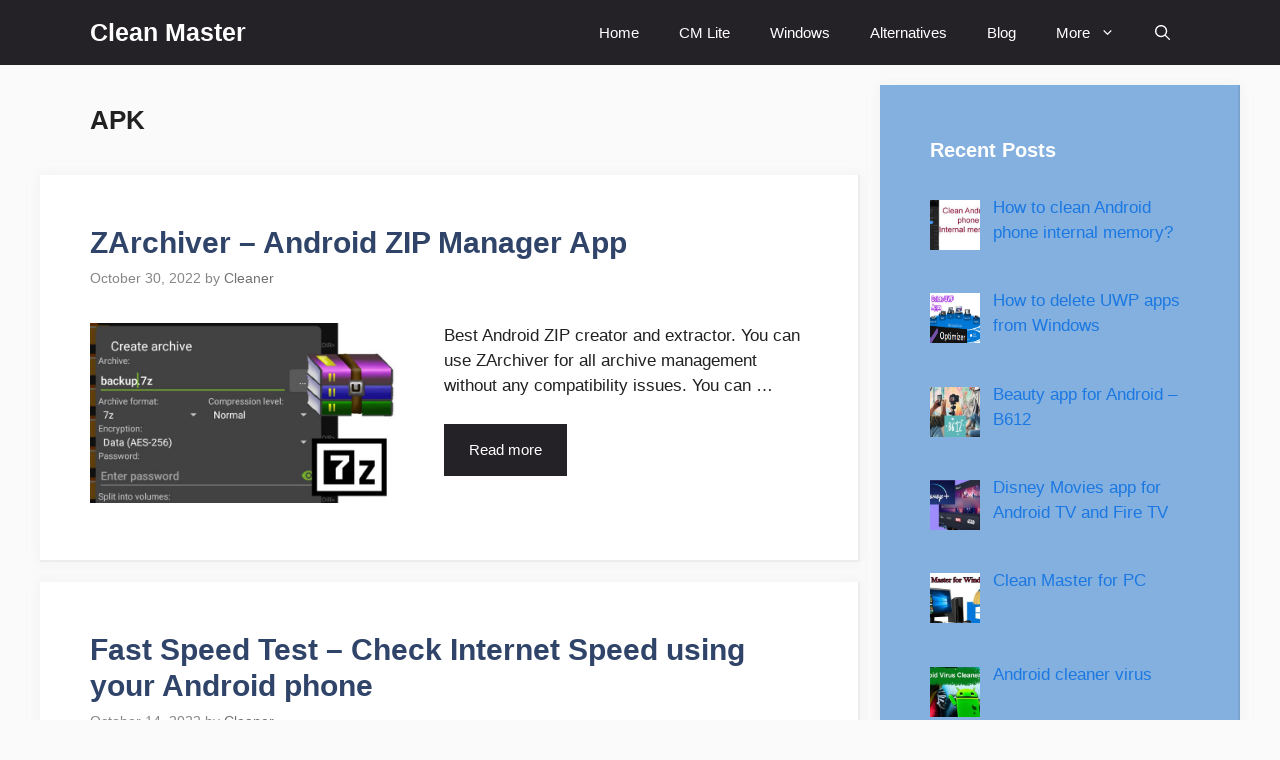

--- FILE ---
content_type: text/html; charset=UTF-8
request_url: https://getcleanmaster.com/category/apk/
body_size: 12540
content:
<!DOCTYPE html><html lang="en-US"><head><script data-no-optimize="1">var litespeed_docref=sessionStorage.getItem("litespeed_docref");litespeed_docref&&(Object.defineProperty(document,"referrer",{get:function(){return litespeed_docref}}),sessionStorage.removeItem("litespeed_docref"));</script> <meta charset="UTF-8"><link data-optimized="2" rel="stylesheet" href="https://getcleanmaster.com/wp-content/litespeed/css/9b5af395bcb9640acc1dfb4265a2e4bf.css?ver=49de3" /><meta name='robots' content='index, follow, max-image-preview:large, max-snippet:-1, max-video-preview:-1' /><meta name="viewport" content="width=device-width, initial-scale=1"><title>APK Archives - Clean Master</title><link rel="canonical" href="https://getcleanmaster.com/category/apk/" /><link rel="next" href="https://getcleanmaster.com/category/apk/page/2/" /><meta property="og:locale" content="en_US" /><meta property="og:type" content="article" /><meta property="og:title" content="APK Archives - Clean Master" /><meta property="og:url" content="https://getcleanmaster.com/category/apk/" /><meta property="og:site_name" content="Clean Master" /><meta name="twitter:card" content="summary_large_image" /> <script type="application/ld+json" class="yoast-schema-graph">{"@context":"https://schema.org","@graph":[{"@type":"CollectionPage","@id":"https://getcleanmaster.com/category/apk/","url":"https://getcleanmaster.com/category/apk/","name":"APK Archives - Clean Master","isPartOf":{"@id":"https://getcleanmaster.com/#website"},"primaryImageOfPage":{"@id":"https://getcleanmaster.com/category/apk/#primaryimage"},"image":{"@id":"https://getcleanmaster.com/category/apk/#primaryimage"},"thumbnailUrl":"https://getcleanmaster.com/wp-content/uploads/2022/09/ZArchiver-apk.jpg","breadcrumb":{"@id":"https://getcleanmaster.com/category/apk/#breadcrumb"},"inLanguage":"en-US"},{"@type":"ImageObject","inLanguage":"en-US","@id":"https://getcleanmaster.com/category/apk/#primaryimage","url":"https://getcleanmaster.com/wp-content/uploads/2022/09/ZArchiver-apk.jpg","contentUrl":"https://getcleanmaster.com/wp-content/uploads/2022/09/ZArchiver-apk.jpg","width":1000,"height":563,"caption":"ZArchiver, Android ZIP, ZIP Apk"},{"@type":"BreadcrumbList","@id":"https://getcleanmaster.com/category/apk/#breadcrumb","itemListElement":[{"@type":"ListItem","position":1,"name":"Home","item":"https://getcleanmaster.com/"},{"@type":"ListItem","position":2,"name":"APK"}]},{"@type":"WebSite","@id":"https://getcleanmaster.com/#website","url":"https://getcleanmaster.com/","name":"Clean Master","description":"Clean Master, Android Clean, Booster, Optimzer","potentialAction":[{"@type":"SearchAction","target":{"@type":"EntryPoint","urlTemplate":"https://getcleanmaster.com/?s={search_term_string}"},"query-input":{"@type":"PropertyValueSpecification","valueRequired":true,"valueName":"search_term_string"}}],"inLanguage":"en-US"}]}</script> <link href='https://fonts.gstatic.com' crossorigin rel='preconnect' /><link href='https://fonts.googleapis.com' crossorigin rel='preconnect' /><link rel="alternate" type="application/rss+xml" title="Clean Master &raquo; Feed" href="https://getcleanmaster.com/feed/" /><link rel="alternate" type="application/rss+xml" title="Clean Master &raquo; Comments Feed" href="https://getcleanmaster.com/comments/feed/" /><link rel="alternate" type="application/rss+xml" title="Clean Master &raquo; APK Category Feed" href="https://getcleanmaster.com/category/apk/feed/" /> <script type="litespeed/javascript" data-src="https://getcleanmaster.com/wp-includes/js/jquery/jquery.min.js" id="jquery-core-js"></script> <link rel="https://api.w.org/" href="https://getcleanmaster.com/wp-json/" /><link rel="alternate" title="JSON" type="application/json" href="https://getcleanmaster.com/wp-json/wp/v2/categories/27" /><link rel="EditURI" type="application/rsd+xml" title="RSD" href="https://getcleanmaster.com/xmlrpc.php?rsd" /><meta name="generator" content="WordPress 6.9" />
 <script type="litespeed/javascript">(function(w,d,s,l,i){w[l]=w[l]||[];w[l].push({'gtm.start':new Date().getTime(),event:'gtm.js'});var f=d.getElementsByTagName(s)[0],j=d.createElement(s),dl=l!='dataLayer'?'&l='+l:'';j.async=!0;j.src='https://www.googletagmanager.com/gtm.js?id='+i+dl;f.parentNode.insertBefore(j,f)})(window,document,'script','dataLayer','GTM-WK3FX6DW')</script> <script type="litespeed/javascript" data-src="https://pagead2.googlesyndication.com/pagead/js/adsbygoogle.js?client=ca-pub-9309606101148493"
     crossorigin="anonymous"></script><link rel="icon" href="https://getcleanmaster.com/wp-content/uploads/2021/06/clean-master-icon-150x150.jpg" sizes="32x32" /><link rel="icon" href="https://getcleanmaster.com/wp-content/uploads/2021/06/clean-master-icon.jpg" sizes="192x192" /><link rel="apple-touch-icon" href="https://getcleanmaster.com/wp-content/uploads/2021/06/clean-master-icon.jpg" /><meta name="msapplication-TileImage" content="https://getcleanmaster.com/wp-content/uploads/2021/06/clean-master-icon.jpg" /></head><body data-rsssl=1 class="archive category category-apk category-27 wp-embed-responsive wp-theme-generatepress cookies-not-set post-image-below-header post-image-aligned-left sticky-menu-no-transition sticky-enabled both-sticky-menu right-sidebar nav-below-header separate-containers nav-search-enabled header-aligned-left dropdown-hover" itemtype="https://schema.org/Blog" itemscope>
<noscript><iframe data-lazyloaded="1" src="about:blank" data-litespeed-src="https://www.googletagmanager.com/ns.html?id=GTM-WK3FX6DW"
height="0" width="0" style="display:none;visibility:hidden"></iframe></noscript>
<a class="screen-reader-text skip-link" href="#content" title="Skip to content">Skip to content</a><nav class="auto-hide-sticky has-branding main-navigation nav-align-right has-menu-bar-items sub-menu-right" id="site-navigation" aria-label="Primary"  itemtype="https://schema.org/SiteNavigationElement" itemscope><div class="inside-navigation grid-container"><div class="navigation-branding"><p class="main-title" itemprop="headline">
<a href="https://getcleanmaster.com/" rel="home">
Clean Master
</a></p></div><form method="get" class="search-form navigation-search" action="https://getcleanmaster.com/">
<input type="search" class="search-field" value="" name="s" title="Search" /></form>				<button class="menu-toggle" aria-controls="primary-menu" aria-expanded="false">
<span class="gp-icon icon-menu-bars"><svg viewBox="0 0 512 512" aria-hidden="true" xmlns="http://www.w3.org/2000/svg" width="1em" height="1em"><path d="M0 96c0-13.255 10.745-24 24-24h464c13.255 0 24 10.745 24 24s-10.745 24-24 24H24c-13.255 0-24-10.745-24-24zm0 160c0-13.255 10.745-24 24-24h464c13.255 0 24 10.745 24 24s-10.745 24-24 24H24c-13.255 0-24-10.745-24-24zm0 160c0-13.255 10.745-24 24-24h464c13.255 0 24 10.745 24 24s-10.745 24-24 24H24c-13.255 0-24-10.745-24-24z" /></svg><svg viewBox="0 0 512 512" aria-hidden="true" xmlns="http://www.w3.org/2000/svg" width="1em" height="1em"><path d="M71.029 71.029c9.373-9.372 24.569-9.372 33.942 0L256 222.059l151.029-151.03c9.373-9.372 24.569-9.372 33.942 0 9.372 9.373 9.372 24.569 0 33.942L289.941 256l151.03 151.029c9.372 9.373 9.372 24.569 0 33.942-9.373 9.372-24.569 9.372-33.942 0L256 289.941l-151.029 151.03c-9.373 9.372-24.569 9.372-33.942 0-9.372-9.373-9.372-24.569 0-33.942L222.059 256 71.029 104.971c-9.372-9.373-9.372-24.569 0-33.942z" /></svg></span><span class="mobile-menu">Menu</span>				</button><div id="primary-menu" class="main-nav"><ul id="menu-primary-marketer" class=" menu sf-menu"><li id="menu-item-42" class="menu-item menu-item-type-custom menu-item-object-custom menu-item-home menu-item-42"><a href="https://getcleanmaster.com/">Home</a></li><li id="menu-item-1570" class="menu-item menu-item-type-post_type menu-item-object-page menu-item-1570"><a href="https://getcleanmaster.com/cm-lite/">CM Lite</a></li><li id="menu-item-1571" class="menu-item menu-item-type-custom menu-item-object-custom menu-item-1571"><a href="https://getcleanmaster.com/clean-master-for-pc/">Windows</a></li><li id="menu-item-369" class="menu-item menu-item-type-post_type menu-item-object-page menu-item-369"><a href="https://getcleanmaster.com/apps/">Alternatives</a></li><li id="menu-item-364" class="menu-item menu-item-type-post_type menu-item-object-page current_page_parent menu-item-364"><a href="https://getcleanmaster.com/blog/">Blog</a></li><li id="menu-item-454" class="menu-item menu-item-type-custom menu-item-object-custom menu-item-has-children menu-item-454"><a href="#">More<span role="presentation" class="dropdown-menu-toggle"><span class="gp-icon icon-arrow"><svg viewBox="0 0 330 512" aria-hidden="true" xmlns="http://www.w3.org/2000/svg" width="1em" height="1em"><path d="M305.913 197.085c0 2.266-1.133 4.815-2.833 6.514L171.087 335.593c-1.7 1.7-4.249 2.832-6.515 2.832s-4.815-1.133-6.515-2.832L26.064 203.599c-1.7-1.7-2.832-4.248-2.832-6.514s1.132-4.816 2.832-6.515l14.162-14.163c1.7-1.699 3.966-2.832 6.515-2.832 2.266 0 4.815 1.133 6.515 2.832l111.316 111.317 111.316-111.317c1.7-1.699 4.249-2.832 6.515-2.832s4.815 1.133 6.515 2.832l14.162 14.163c1.7 1.7 2.833 4.249 2.833 6.515z" /></svg></span></span></a><ul class="sub-menu"><li id="menu-item-452" class="menu-item menu-item-type-post_type menu-item-object-page menu-item-452"><a href="https://getcleanmaster.com/dmca/">DMCA</a></li><li id="menu-item-365" class="menu-item menu-item-type-post_type menu-item-object-page menu-item-365"><a href="https://getcleanmaster.com/privacy-policy/">Privacy Policy</a></li><li id="menu-item-367" class="menu-item menu-item-type-post_type menu-item-object-page menu-item-367"><a href="https://getcleanmaster.com/contact-us/">Contact US</a></li></ul></li></ul></div><div class="menu-bar-items"><span class="menu-bar-item search-item"><a aria-label="Open Search Bar" href="#"><span class="gp-icon icon-search"><svg viewBox="0 0 512 512" aria-hidden="true" xmlns="http://www.w3.org/2000/svg" width="1em" height="1em"><path fill-rule="evenodd" clip-rule="evenodd" d="M208 48c-88.366 0-160 71.634-160 160s71.634 160 160 160 160-71.634 160-160S296.366 48 208 48zM0 208C0 93.125 93.125 0 208 0s208 93.125 208 208c0 48.741-16.765 93.566-44.843 129.024l133.826 134.018c9.366 9.379 9.355 24.575-.025 33.941-9.379 9.366-24.575 9.355-33.941-.025L337.238 370.987C301.747 399.167 256.839 416 208 416 93.125 416 0 322.875 0 208z" /></svg><svg viewBox="0 0 512 512" aria-hidden="true" xmlns="http://www.w3.org/2000/svg" width="1em" height="1em"><path d="M71.029 71.029c9.373-9.372 24.569-9.372 33.942 0L256 222.059l151.029-151.03c9.373-9.372 24.569-9.372 33.942 0 9.372 9.373 9.372 24.569 0 33.942L289.941 256l151.03 151.029c9.372 9.373 9.372 24.569 0 33.942-9.373 9.372-24.569 9.372-33.942 0L256 289.941l-151.029 151.03c-9.373 9.372-24.569 9.372-33.942 0-9.372-9.373-9.372-24.569 0-33.942L222.059 256 71.029 104.971c-9.372-9.373-9.372-24.569 0-33.942z" /></svg></span></a></span></div></div></nav><div class="site grid-container container hfeed" id="page"><div class="site-content" id="content"><div class="content-area" id="primary"><main class="site-main" id="main"><header class="page-header" aria-label="Page"><h1 class="page-title">
APK</h1></header><article id="post-1096" class="post-1096 post type-post status-publish format-standard has-post-thumbnail hentry category-apk category-app category-clean-master tag-7-zip tag-7-zip-apk tag-android-zip tag-archiver tag-compress tag-extract-zip tag-z-archiver tag-zarchiver tag-zip tag-zip-apk resize-featured-image" itemtype="https://schema.org/CreativeWork" itemscope><div class="inside-article"><header class="entry-header"><h2 class="entry-title" itemprop="headline"><a href="https://getcleanmaster.com/zarchiver/" rel="bookmark">ZArchiver &#8211; Android ZIP Manager App</a></h2><div class="entry-meta">
<span class="posted-on"><time class="entry-date published" datetime="2022-10-30T04:46:43+05:30" itemprop="datePublished">October 30, 2022</time></span> <span class="byline">by <span class="author vcard" itemprop="author" itemtype="https://schema.org/Person" itemscope><a class="url fn n" href="https://getcleanmaster.com/author/cleaner/" title="View all posts by Cleaner" rel="author" itemprop="url"><span class="author-name" itemprop="name">Cleaner</span></a></span></span></div></header><div class="post-image">
<a href="https://getcleanmaster.com/zarchiver/">
<img data-lazyloaded="1" src="[data-uri]" width="768" height="432" data-src="https://getcleanmaster.com/wp-content/uploads/2022/09/ZArchiver-apk-768x432.jpg" class="attachment-medium_large size-medium_large wp-post-image" alt="ZArchiver, Android ZIP, ZIP Apk" itemprop="image" decoding="async" fetchpriority="high" data-srcset="https://getcleanmaster.com/wp-content/uploads/2022/09/ZArchiver-apk-768x432.jpg 768w, https://getcleanmaster.com/wp-content/uploads/2022/09/ZArchiver-apk-300x169.jpg 300w, https://getcleanmaster.com/wp-content/uploads/2022/09/ZArchiver-apk.jpg 1000w" data-sizes="(max-width: 768px) 100vw, 768px" />
</a></div><div class="entry-summary" itemprop="text"><p>Best Android ZIP creator and extractor. You can use ZArchiver for all archive management without any compatibility issues. You can &#8230;</p><p class="read-more-container"><a title="ZArchiver &#8211; Android ZIP Manager App" class="read-more button" href="https://getcleanmaster.com/zarchiver/#more-1096" aria-label="Read more about ZArchiver &#8211; Android ZIP Manager App">Read more</a></p></div></div></article><article id="post-1089" class="post-1089 post type-post status-publish format-standard has-post-thumbnail hentry category-apk category-app category-clean-master tag-check-internet tag-download-speed tag-fast-internet tag-fast-speed-test tag-internet-speed tag-speed-test tag-upload-speed resize-featured-image" itemtype="https://schema.org/CreativeWork" itemscope><div class="inside-article"><header class="entry-header"><h2 class="entry-title" itemprop="headline"><a href="https://getcleanmaster.com/fast-speed-test/" rel="bookmark">Fast Speed Test &#8211; Check Internet Speed using your Android phone</a></h2><div class="entry-meta">
<span class="posted-on"><time class="entry-date published" datetime="2022-10-14T13:19:24+05:30" itemprop="datePublished">October 14, 2022</time></span> <span class="byline">by <span class="author vcard" itemprop="author" itemtype="https://schema.org/Person" itemscope><a class="url fn n" href="https://getcleanmaster.com/author/cleaner/" title="View all posts by Cleaner" rel="author" itemprop="url"><span class="author-name" itemprop="name">Cleaner</span></a></span></span></div></header><div class="post-image">
<a href="https://getcleanmaster.com/fast-speed-test/">
<img data-lazyloaded="1" src="[data-uri]" width="768" height="432" data-src="https://getcleanmaster.com/wp-content/uploads/2022/09/FAST-Speed-Test-768x432.jpg" class="attachment-medium_large size-medium_large wp-post-image" alt="Fast Speed Test" itemprop="image" decoding="async" data-srcset="https://getcleanmaster.com/wp-content/uploads/2022/09/FAST-Speed-Test-768x432.jpg 768w, https://getcleanmaster.com/wp-content/uploads/2022/09/FAST-Speed-Test-300x169.jpg 300w, https://getcleanmaster.com/wp-content/uploads/2022/09/FAST-Speed-Test.jpg 1000w" data-sizes="(max-width: 768px) 100vw, 768px" />
</a></div><div class="entry-summary" itemprop="text"><p>Easily check internet speed when you want with your Android phone using Fast Speed Test app. You can check upload &#8230;</p><p class="read-more-container"><a title="Fast Speed Test &#8211; Check Internet Speed using your Android phone" class="read-more button" href="https://getcleanmaster.com/fast-speed-test/#more-1089" aria-label="Read more about Fast Speed Test &#8211; Check Internet Speed using your Android phone">Read more</a></p></div></div></article><article id="post-1083" class="post-1083 post type-post status-publish format-standard has-post-thumbnail hentry category-apk category-app category-clean-master category-project-management category-task-management category-to-do-apps tag-click-up tag-clickup tag-manage-teams tag-task-management tag-tasks-management tag-team tag-team-management tag-teams tag-teams-management resize-featured-image" itemtype="https://schema.org/CreativeWork" itemscope><div class="inside-article"><header class="entry-header"><h2 class="entry-title" itemprop="headline"><a href="https://getcleanmaster.com/clickup/" rel="bookmark">ClickUp &#8211; Teams and Task Management App</a></h2><div class="entry-meta">
<span class="posted-on"><time class="entry-date published" datetime="2022-10-12T03:11:34+05:30" itemprop="datePublished">October 12, 2022</time></span> <span class="byline">by <span class="author vcard" itemprop="author" itemtype="https://schema.org/Person" itemscope><a class="url fn n" href="https://getcleanmaster.com/author/cleaner/" title="View all posts by Cleaner" rel="author" itemprop="url"><span class="author-name" itemprop="name">Cleaner</span></a></span></span></div></header><div class="post-image">
<a href="https://getcleanmaster.com/clickup/">
<img data-lazyloaded="1" src="[data-uri]" width="768" height="432" data-src="https://getcleanmaster.com/wp-content/uploads/2022/09/ClickUp-apk-768x432.jpg" class="attachment-medium_large size-medium_large wp-post-image" alt="Click Up, Clickup, To Do" itemprop="image" decoding="async" data-srcset="https://getcleanmaster.com/wp-content/uploads/2022/09/ClickUp-apk-768x432.jpg 768w, https://getcleanmaster.com/wp-content/uploads/2022/09/ClickUp-apk-300x169.jpg 300w, https://getcleanmaster.com/wp-content/uploads/2022/09/ClickUp-apk.jpg 1000w" data-sizes="(max-width: 768px) 100vw, 768px" />
</a></div><div class="entry-summary" itemprop="text"><p>ClickUp apk is one of the best on the go teams and task management app. Use this app on your &#8230;</p><p class="read-more-container"><a title="ClickUp &#8211; Teams and Task Management App" class="read-more button" href="https://getcleanmaster.com/clickup/#more-1083" aria-label="Read more about ClickUp &#8211; Teams and Task Management App">Read more</a></p></div></div></article><article id="post-1081" class="post-1081 post type-post status-publish format-standard has-post-thumbnail hentry category-apk category-app category-clean-master category-project-management category-task-management category-to-do-apps tag-manage-projects tag-monday-com tag-project-management tag-task-management tag-team-management tag-to-do resize-featured-image" itemtype="https://schema.org/CreativeWork" itemscope><div class="inside-article"><header class="entry-header"><h2 class="entry-title" itemprop="headline"><a href="https://getcleanmaster.com/monday-com-work-management/" rel="bookmark">Monday Com &#8211; Work Management app for Android</a></h2><div class="entry-meta">
<span class="posted-on"><time class="entry-date published" datetime="2022-10-08T04:26:06+05:30" itemprop="datePublished">October 8, 2022</time></span> <span class="byline">by <span class="author vcard" itemprop="author" itemtype="https://schema.org/Person" itemscope><a class="url fn n" href="https://getcleanmaster.com/author/cleaner/" title="View all posts by Cleaner" rel="author" itemprop="url"><span class="author-name" itemprop="name">Cleaner</span></a></span></span></div></header><div class="post-image">
<a href="https://getcleanmaster.com/monday-com-work-management/">
<img data-lazyloaded="1" src="[data-uri]" width="768" height="432" data-src="https://getcleanmaster.com/wp-content/uploads/2022/09/monday-com-768x432.jpg" class="attachment-medium_large size-medium_large wp-post-image" alt="Monday com, To do app, Task Management" itemprop="image" decoding="async" data-srcset="https://getcleanmaster.com/wp-content/uploads/2022/09/monday-com-768x432.jpg 768w, https://getcleanmaster.com/wp-content/uploads/2022/09/monday-com-300x169.jpg 300w, https://getcleanmaster.com/wp-content/uploads/2022/09/monday-com.jpg 1000w" data-sizes="(max-width: 768px) 100vw, 768px" />
</a></div><div class="entry-summary" itemprop="text"><p>Work as a team to complete projects. Then use Monday com apk on your Android phones for better project management. &#8230;</p><p class="read-more-container"><a title="Monday Com &#8211; Work Management app for Android" class="read-more button" href="https://getcleanmaster.com/monday-com-work-management/#more-1081" aria-label="Read more about Monday Com &#8211; Work Management app for Android">Read more</a></p></div></div></article><article id="post-1078" class="post-1078 post type-post status-publish format-standard has-post-thumbnail hentry category-apk category-app category-clean-master category-task-management category-to-do-apps tag-android-to-do tag-any-do tag-calendar tag-task-management tag-to-do tag-to-do-list resize-featured-image" itemtype="https://schema.org/CreativeWork" itemscope><div class="inside-article"><header class="entry-header"><h2 class="entry-title" itemprop="headline"><a href="https://getcleanmaster.com/any-do/" rel="bookmark">Any Do &#8211; To do list &#038; Calendar App</a></h2><div class="entry-meta">
<span class="posted-on"><time class="entry-date published" datetime="2022-10-07T07:52:25+05:30" itemprop="datePublished">October 7, 2022</time></span> <span class="byline">by <span class="author vcard" itemprop="author" itemtype="https://schema.org/Person" itemscope><a class="url fn n" href="https://getcleanmaster.com/author/cleaner/" title="View all posts by Cleaner" rel="author" itemprop="url"><span class="author-name" itemprop="name">Cleaner</span></a></span></span></div></header><div class="post-image">
<a href="https://getcleanmaster.com/any-do/">
<img data-lazyloaded="1" src="[data-uri]" width="768" height="432" data-src="https://getcleanmaster.com/wp-content/uploads/2022/09/Any-do-apk-768x432.jpg" class="attachment-medium_large size-medium_large wp-post-image" alt="Any Do, Any Do apk, To Do App" itemprop="image" decoding="async" data-srcset="https://getcleanmaster.com/wp-content/uploads/2022/09/Any-do-apk-768x432.jpg 768w, https://getcleanmaster.com/wp-content/uploads/2022/09/Any-do-apk-300x169.jpg 300w, https://getcleanmaster.com/wp-content/uploads/2022/09/Any-do-apk.jpg 1000w" data-sizes="(max-width: 768px) 100vw, 768px" />
</a></div><div class="entry-summary" itemprop="text"><p>One of the best To do app with simple and easy to use interface. Has all most all the basic &#8230;</p><p class="read-more-container"><a title="Any Do &#8211; To do list &#038; Calendar App" class="read-more button" href="https://getcleanmaster.com/any-do/#more-1078" aria-label="Read more about Any Do &#8211; To do list &#038; Calendar App">Read more</a></p></div></div></article><article id="post-1076" class="post-1076 post type-post status-publish format-standard has-post-thumbnail hentry category-apk category-app category-clean-master tag-all-translator tag-all-translator-pro tag-android-translator tag-language-translate tag-language-translator tag-text-translator tag-translator resize-featured-image" itemtype="https://schema.org/CreativeWork" itemscope><div class="inside-article"><header class="entry-header"><h2 class="entry-title" itemprop="headline"><a href="https://getcleanmaster.com/all-translator-pro/" rel="bookmark">All Translator Pro &#8211; Language Translator for Android</a></h2><div class="entry-meta">
<span class="posted-on"><time class="entry-date published" datetime="2022-10-06T07:42:45+05:30" itemprop="datePublished">October 6, 2022</time></span> <span class="byline">by <span class="author vcard" itemprop="author" itemtype="https://schema.org/Person" itemscope><a class="url fn n" href="https://getcleanmaster.com/author/cleaner/" title="View all posts by Cleaner" rel="author" itemprop="url"><span class="author-name" itemprop="name">Cleaner</span></a></span></span></div></header><div class="post-image">
<a href="https://getcleanmaster.com/all-translator-pro/">
<img data-lazyloaded="1" src="[data-uri]" width="768" height="432" data-src="https://getcleanmaster.com/wp-content/uploads/2022/09/All-Translator-Pro-768x432.jpg" class="attachment-medium_large size-medium_large wp-post-image" alt="All Translator Pro, Translator Android" itemprop="image" decoding="async" data-srcset="https://getcleanmaster.com/wp-content/uploads/2022/09/All-Translator-Pro-768x432.jpg 768w, https://getcleanmaster.com/wp-content/uploads/2022/09/All-Translator-Pro-300x169.jpg 300w, https://getcleanmaster.com/wp-content/uploads/2022/09/All-Translator-Pro.jpg 1000w" data-sizes="(max-width: 768px) 100vw, 768px" />
</a></div><div class="entry-summary" itemprop="text"><p>Easily break language barrier with All Translator Pro. Best Android Language translator app. You can translate text on images. Support &#8230;</p><p class="read-more-container"><a title="All Translator Pro &#8211; Language Translator for Android" class="read-more button" href="https://getcleanmaster.com/all-translator-pro/#more-1076" aria-label="Read more about All Translator Pro &#8211; Language Translator for Android">Read more</a></p></div></div></article><article id="post-973" class="post-973 post type-post status-publish format-standard has-post-thumbnail hentry category-antivirus category-apk category-app-locker category-virus-guard tag-android-cleaner tag-anti-virus tag-antivirus tag-antivirus-apk tag-booster tag-protect-android tag-protect-phone tag-virus-remover resize-featured-image" itemtype="https://schema.org/CreativeWork" itemscope><div class="inside-article"><header class="entry-header"><h2 class="entry-title" itemprop="headline"><a href="https://getcleanmaster.com/antivirus/" rel="bookmark">Antivirus &#8211; Virus remover Boost</a></h2><div class="entry-meta">
<span class="posted-on"><time class="entry-date published" datetime="2022-08-02T06:15:11+05:30" itemprop="datePublished">August 2, 2022</time></span> <span class="byline">by <span class="author vcard" itemprop="author" itemtype="https://schema.org/Person" itemscope><a class="url fn n" href="https://getcleanmaster.com/author/cleaner/" title="View all posts by Cleaner" rel="author" itemprop="url"><span class="author-name" itemprop="name">Cleaner</span></a></span></span></div></header><div class="post-image">
<a href="https://getcleanmaster.com/antivirus/">
<img data-lazyloaded="1" src="[data-uri]" width="768" height="432" data-src="https://getcleanmaster.com/wp-content/uploads/2022/08/Antivirus-Virus-Remover-Boost-apk-768x432.jpg" class="attachment-medium_large size-medium_large wp-post-image" alt="Antivirus Virus Remover Boost apk" itemprop="image" decoding="async" data-srcset="https://getcleanmaster.com/wp-content/uploads/2022/08/Antivirus-Virus-Remover-Boost-apk-768x432.jpg 768w, https://getcleanmaster.com/wp-content/uploads/2022/08/Antivirus-Virus-Remover-Boost-apk-300x169.jpg 300w, https://getcleanmaster.com/wp-content/uploads/2022/08/Antivirus-Virus-Remover-Boost-apk.jpg 1000w" data-sizes="(max-width: 768px) 100vw, 768px" />
</a></div><div class="entry-summary" itemprop="text"><p>Protect your Android smart phone against dangers with this Antivirus apk. This app can Remove viruses, clean your phone storage &#8230;</p><p class="read-more-container"><a title="Antivirus &#8211; Virus remover Boost" class="read-more button" href="https://getcleanmaster.com/antivirus/#more-973" aria-label="Read more about Antivirus &#8211; Virus remover Boost">Read more</a></p></div></div></article><article id="post-385" class="post-385 post type-post status-publish format-standard has-post-thumbnail hentry category-android-cleaner category-apk category-junk-remover category-performance-booster category-ram-cleaner category-uncategorized tag-android-speed tag-android-speed-apk tag-performance-booster tag-speed-booster tag-speed-booster-apk tag-speed-booster-free resize-featured-image" itemtype="https://schema.org/CreativeWork" itemscope><div class="inside-article"><header class="entry-header"><h2 class="entry-title" itemprop="headline"><a href="https://getcleanmaster.com/speed-booster/" rel="bookmark">Speed Booster &#8211; Phone Booster and Junk Cleaner</a></h2><div class="entry-meta">
<span class="posted-on"><time class="updated" datetime="2022-08-01T05:23:05+05:30" itemprop="dateModified">August 1, 2022</time><time class="entry-date published" datetime="2022-08-01T04:10:00+05:30" itemprop="datePublished">August 1, 2022</time></span> <span class="byline">by <span class="author vcard" itemprop="author" itemtype="https://schema.org/Person" itemscope><a class="url fn n" href="https://getcleanmaster.com/author/cleaner/" title="View all posts by Cleaner" rel="author" itemprop="url"><span class="author-name" itemprop="name">Cleaner</span></a></span></span></div></header><div class="post-image">
<a href="https://getcleanmaster.com/speed-booster/">
<img data-lazyloaded="1" src="[data-uri]" width="768" height="432" data-src="https://getcleanmaster.com/wp-content/uploads/2021/06/Speed-Booster-Android-performance-booster-768x432.jpg" class="attachment-medium_large size-medium_large wp-post-image" alt="Speed Booster" itemprop="image" decoding="async" data-srcset="https://getcleanmaster.com/wp-content/uploads/2021/06/Speed-Booster-Android-performance-booster-768x432.jpg 768w, https://getcleanmaster.com/wp-content/uploads/2021/06/Speed-Booster-Android-performance-booster-300x169.jpg 300w, https://getcleanmaster.com/wp-content/uploads/2021/06/Speed-Booster-Android-performance-booster.jpg 1000w" data-sizes="(max-width: 768px) 100vw, 768px" />
</a></div><div class="entry-summary" itemprop="text"><p>Most Android phones loses its speed as soon as the number of apps increase and run out of storage. Most &#8230;</p><p class="read-more-container"><a title="Speed Booster &#8211; Phone Booster and Junk Cleaner" class="read-more button" href="https://getcleanmaster.com/speed-booster/#more-385" aria-label="Read more about Speed Booster &#8211; Phone Booster and Junk Cleaner">Read more</a></p></div></div></article><article id="post-445" class="post-445 post type-post status-publish format-standard has-post-thumbnail hentry category-android-cleaner category-apk category-avg-cleaner category-junk-remover tag-android-cleaner tag-avg-android tag-avg-cleaner tag-avg-cleaner-android tag-junk-cleaner resize-featured-image" itemtype="https://schema.org/CreativeWork" itemscope><div class="inside-article"><header class="entry-header"><h2 class="entry-title" itemprop="headline"><a href="https://getcleanmaster.com/avg-cleaner-for-android/" rel="bookmark">AVG Cleaner for Android</a></h2><div class="entry-meta">
<span class="posted-on"><time class="updated" datetime="2022-07-16T03:59:27+05:30" itemprop="dateModified">July 16, 2022</time><time class="entry-date published" datetime="2022-07-16T03:10:00+05:30" itemprop="datePublished">July 16, 2022</time></span> <span class="byline">by <span class="author vcard" itemprop="author" itemtype="https://schema.org/Person" itemscope><a class="url fn n" href="https://getcleanmaster.com/author/cleaner/" title="View all posts by Cleaner" rel="author" itemprop="url"><span class="author-name" itemprop="name">Cleaner</span></a></span></span></div></header><div class="post-image">
<a href="https://getcleanmaster.com/avg-cleaner-for-android/">
<img data-lazyloaded="1" src="[data-uri]" width="768" height="433" data-src="https://getcleanmaster.com/wp-content/uploads/2021/07/AVG-Cleaner-for-Android-768x433.jpg" class="attachment-medium_large size-medium_large wp-post-image" alt="AVG Cleaner for Android" itemprop="image" decoding="async" data-srcset="https://getcleanmaster.com/wp-content/uploads/2021/07/AVG-Cleaner-for-Android-768x433.jpg 768w, https://getcleanmaster.com/wp-content/uploads/2021/07/AVG-Cleaner-for-Android-300x169.jpg 300w, https://getcleanmaster.com/wp-content/uploads/2021/07/AVG-Cleaner-for-Android.jpg 900w" data-sizes="(max-width: 768px) 100vw, 768px" />
</a></div><div class="entry-summary" itemprop="text"><p>Marie Kondo in collaboration with the Japanese art of decluttering and organising once said that “The life-changing magic of tidying &#8230;</p><p class="read-more-container"><a title="AVG Cleaner for Android" class="read-more button" href="https://getcleanmaster.com/avg-cleaner-for-android/#more-445" aria-label="Read more about AVG Cleaner for Android">Read more</a></p></div></div></article><article id="post-196" class="post-196 post type-post status-publish format-standard has-post-thumbnail hentry category-android-cleaner category-antivirus category-apk category-clean-master category-junk-remover category-performance-booster tag-apus tag-apus-antivirus tag-apus-booster tag-apus-cleaner tag-apus-turbo-apk tag-apus-turbo-cleaner tag-junk-clean tag-junk-remover resize-featured-image" itemtype="https://schema.org/CreativeWork" itemscope><div class="inside-article"><header class="entry-header"><h2 class="entry-title" itemprop="headline"><a href="https://getcleanmaster.com/apus-turbo-cleaner-antivirus/" rel="bookmark">Apus Turbo Cleaner : Antivirus</a></h2><div class="entry-meta">
<span class="posted-on"><time class="updated" datetime="2022-07-01T04:13:28+05:30" itemprop="dateModified">July 1, 2022</time><time class="entry-date published" datetime="2022-07-01T02:44:00+05:30" itemprop="datePublished">July 1, 2022</time></span> <span class="byline">by <span class="author vcard" itemprop="author" itemtype="https://schema.org/Person" itemscope><a class="url fn n" href="https://getcleanmaster.com/author/cleaner/" title="View all posts by Cleaner" rel="author" itemprop="url"><span class="author-name" itemprop="name">Cleaner</span></a></span></span></div></header><div class="post-image">
<a href="https://getcleanmaster.com/apus-turbo-cleaner-antivirus/">
<img data-lazyloaded="1" src="[data-uri]" width="768" height="432" data-src="https://getcleanmaster.com/wp-content/uploads/2021/06/APUS-Turbo-Cleaner-768x432.jpg" class="attachment-medium_large size-medium_large wp-post-image" alt="Apus Turbo Cleaner" itemprop="image" decoding="async" data-srcset="https://getcleanmaster.com/wp-content/uploads/2021/06/APUS-Turbo-Cleaner-768x432.jpg 768w, https://getcleanmaster.com/wp-content/uploads/2021/06/APUS-Turbo-Cleaner-300x169.jpg 300w, https://getcleanmaster.com/wp-content/uploads/2021/06/APUS-Turbo-Cleaner.jpg 1000w" data-sizes="(max-width: 768px) 100vw, 768px" />
</a></div><div class="entry-summary" itemprop="text"><p>Another fantastic cleaner app for your Android. APUS Turbo Cleaner. Just like Clean master, CCleaner, NOX Cleaner, AVG Cleaner this &#8230;</p><p class="read-more-container"><a title="Apus Turbo Cleaner : Antivirus" class="read-more button" href="https://getcleanmaster.com/apus-turbo-cleaner-antivirus/#more-196" aria-label="Read more about Apus Turbo Cleaner : Antivirus">Read more</a></p></div></div></article><nav id="nav-below" class="paging-navigation" aria-label="Archive Page"><div class="nav-previous">
<span class="gp-icon icon-arrow"><svg viewBox="0 0 330 512" aria-hidden="true" xmlns="http://www.w3.org/2000/svg" width="1em" height="1em"><path d="M305.913 197.085c0 2.266-1.133 4.815-2.833 6.514L171.087 335.593c-1.7 1.7-4.249 2.832-6.515 2.832s-4.815-1.133-6.515-2.832L26.064 203.599c-1.7-1.7-2.832-4.248-2.832-6.514s1.132-4.816 2.832-6.515l14.162-14.163c1.7-1.699 3.966-2.832 6.515-2.832 2.266 0 4.815 1.133 6.515 2.832l111.316 111.317 111.316-111.317c1.7-1.699 4.249-2.832 6.515-2.832s4.815 1.133 6.515 2.832l14.162 14.163c1.7 1.7 2.833 4.249 2.833 6.515z" /></svg></span>						<span class="prev" title="Previous"><a href="https://getcleanmaster.com/category/apk/page/2/" >Older posts</a></span></div><div class="nav-links"><span aria-current="page" class="page-numbers current"><span class="screen-reader-text">Page</span>1</span>
<a class="page-numbers" href="https://getcleanmaster.com/category/apk/page/2/"><span class="screen-reader-text">Page</span>2</a>
<a class="page-numbers" href="https://getcleanmaster.com/category/apk/page/3/"><span class="screen-reader-text">Page</span>3</a>
<a class="next page-numbers" href="https://getcleanmaster.com/category/apk/page/2/">Next <span aria-hidden="true">&rarr;</span></a></div></nav></main></div><div class="widget-area sidebar is-right-sidebar" id="right-sidebar"><div class="inside-right-sidebar"><aside id="recent-posts-widget-with-thumbnails-1" class="widget inner-padding recent-posts-widget-with-thumbnails"><div id="rpwwt-recent-posts-widget-with-thumbnails-1" class="rpwwt-widget"><h2 class="widget-title">Recent Posts</h2><ul><li><a href="https://getcleanmaster.com/how-to-clean-android-phone-internal-memory/"><img data-lazyloaded="1" src="[data-uri]" width="50" height="50" data-src="https://getcleanmaster.com/wp-content/uploads/2021/06/clean-android-internal-memory-150x150.jpg" class="attachment-50x50 size-50x50 wp-post-image" alt="Clean android internal memory" decoding="async" /><span class="rpwwt-post-title">How to clean Android phone internal memory?</span></a></li><li><a href="https://getcleanmaster.com/how-to-delete-uwp/"><img data-lazyloaded="1" src="[data-uri]" width="50" height="28" data-src="https://getcleanmaster.com/wp-content/uploads/2024/03/How-to-delete-UWP-apps-2.jpg" class="attachment-50x50 size-50x50 wp-post-image" alt="How delete UWP apps" decoding="async" /><span class="rpwwt-post-title">How to delete UWP apps from Windows</span></a></li><li><a href="https://getcleanmaster.com/b612/"><img data-lazyloaded="1" src="[data-uri]" width="50" height="50" data-src="https://getcleanmaster.com/wp-content/uploads/2024/01/1.-Beauty-app-for-Android-B612-150x150.jpg" class="attachment-50x50 size-50x50 wp-post-image" alt="B612 Beauty Camera" decoding="async" /><span class="rpwwt-post-title">Beauty app for Android &#8211; B612</span></a></li><li><a href="https://getcleanmaster.com/disney-movies-app-for-android-tv-and-fire-tv/"><img data-lazyloaded="1" src="[data-uri]" width="50" height="50" data-src="https://getcleanmaster.com/wp-content/uploads/2023/12/Disney-plus-150x150.jpg" class="attachment-50x50 size-50x50 wp-post-image" alt="Disney Plus" decoding="async" /><span class="rpwwt-post-title">Disney Movies app for Android TV and Fire TV</span></a></li><li><a href="https://getcleanmaster.com/clean-master-for-pc/"><img data-lazyloaded="1" src="[data-uri]" width="50" height="50" data-src="https://getcleanmaster.com/wp-content/uploads/2021/06/clean-master-for-pc-150x150.jpg" class="attachment-50x50 size-50x50 wp-post-image" alt="Clean Master for PC" decoding="async" /><span class="rpwwt-post-title">Clean Master for PC</span></a></li><li><a href="https://getcleanmaster.com/android-cleaner-virus/"><img data-lazyloaded="1" src="[data-uri]" width="50" height="50" data-src="https://getcleanmaster.com/wp-content/uploads/2023/09/Android-Cleaner-Virus-150x150.jpg" class="attachment-50x50 size-50x50 wp-post-image" alt="Android cleaner virus" decoding="async" /><span class="rpwwt-post-title">Android cleaner virus</span></a></li><li><a href="https://getcleanmaster.com/clean-junk-files-free/"><img data-lazyloaded="1" src="[data-uri]" width="50" height="50" data-src="https://getcleanmaster.com/wp-content/uploads/2023/09/Clean-Junk-Files-Free-150x150.jpg" class="attachment-50x50 size-50x50 wp-post-image" alt="Clean Junk files free" decoding="async" /><span class="rpwwt-post-title">Clean Junk Files Free</span></a></li><li><a href="https://getcleanmaster.com/clean-master-lite-apk/"><img data-lazyloaded="1" src="[data-uri]" width="50" height="50" data-src="https://getcleanmaster.com/wp-content/uploads/2023/09/Clean-Master-Lite-150x150.jpg" class="attachment-50x50 size-50x50 wp-post-image" alt="Clean Master Lite" decoding="async" /><span class="rpwwt-post-title">Clean Master Lite Apk</span></a></li></ul></div></aside></div></div></div></div><div class="site-footer footer-bar-active footer-bar-align-right"><footer class="site-info" aria-label="Site"  itemtype="https://schema.org/WPFooter" itemscope><div class="inside-site-info grid-container"><div class="footer-bar"><aside id="nav_menu-1" class="widget inner-padding widget_nav_menu"><div class="menu-footer-bar-marketer-container"><ul id="menu-footer-bar-marketer" class="menu"><li id="menu-item-361" class="menu-item menu-item-type-post_type menu-item-object-page menu-item-361"><a href="https://getcleanmaster.com/privacy-policy/">Privacy Policy</a></li><li id="menu-item-362" class="menu-item menu-item-type-post_type menu-item-object-page menu-item-362"><a href="https://getcleanmaster.com/contact-us/">Contact US</a></li><li id="menu-item-363" class="menu-item menu-item-type-post_type menu-item-object-page current_page_parent menu-item-363"><a href="https://getcleanmaster.com/blog/">Blog</a></li></ul></div></aside></div><div class="copyright-bar">
&copy; 2026 Android Cleaning Apps. Please note that any of the listed apps are not belong to us. All apps, logos are belong to respective owners.</div></div></footer></div> <script type="speculationrules">{"prefetch":[{"source":"document","where":{"and":[{"href_matches":"/*"},{"not":{"href_matches":["/wp-*.php","/wp-admin/*","/wp-content/uploads/*","/wp-content/*","/wp-content/plugins/*","/wp-content/themes/generatepress/*","/*\\?(.+)"]}},{"not":{"selector_matches":"a[rel~=\"nofollow\"]"}},{"not":{"selector_matches":".no-prefetch, .no-prefetch a"}}]},"eagerness":"conservative"}]}</script>  <script>var sc_project=12109523;
			var sc_security="1639acfb";
			var sc_invisible=1;</script> <script type="text/javascript" src="https://www.statcounter.com/counter/counter.js" async></script> <noscript><div class="statcounter"><a title="web analytics" href="https://statcounter.com/"><img class="statcounter" src="https://c.statcounter.com/12109523/0/1639acfb/1/" alt="web analytics" /></a></div></noscript>
 <script id="generate-a11y">!function(){"use strict";if("querySelector"in document&&"addEventListener"in window){var e=document.body;e.addEventListener("mousedown",function(){e.classList.add("using-mouse")}),e.addEventListener("keydown",function(){e.classList.remove("using-mouse")})}}();</script> <div id="cookie-notice" role="dialog" class="cookie-notice-hidden cookie-revoke-hidden cn-position-bottom" aria-label="Cookie Notice" style="background-color: rgba(50,50,58,1);"><div class="cookie-notice-container" style="color: #fff"><span id="cn-notice-text" class="cn-text-container">We use cookies to ensure that we give you the best experience on our website. If you continue to use this site we will assume that you are happy with it.</span><span id="cn-notice-buttons" class="cn-buttons-container"><a href="#" id="cn-accept-cookie" data-cookie-set="accept" class="cn-set-cookie cn-button" aria-label="Ok" style="background-color: #00a99d">Ok</a></span><span id="cn-close-notice" data-cookie-set="accept" class="cn-close-icon" title="No"></span></div></div>
 <script data-no-optimize="1">!function(t,e){"object"==typeof exports&&"undefined"!=typeof module?module.exports=e():"function"==typeof define&&define.amd?define(e):(t="undefined"!=typeof globalThis?globalThis:t||self).LazyLoad=e()}(this,function(){"use strict";function e(){return(e=Object.assign||function(t){for(var e=1;e<arguments.length;e++){var n,a=arguments[e];for(n in a)Object.prototype.hasOwnProperty.call(a,n)&&(t[n]=a[n])}return t}).apply(this,arguments)}function i(t){return e({},it,t)}function o(t,e){var n,a="LazyLoad::Initialized",i=new t(e);try{n=new CustomEvent(a,{detail:{instance:i}})}catch(t){(n=document.createEvent("CustomEvent")).initCustomEvent(a,!1,!1,{instance:i})}window.dispatchEvent(n)}function l(t,e){return t.getAttribute(gt+e)}function c(t){return l(t,bt)}function s(t,e){return function(t,e,n){e=gt+e;null!==n?t.setAttribute(e,n):t.removeAttribute(e)}(t,bt,e)}function r(t){return s(t,null),0}function u(t){return null===c(t)}function d(t){return c(t)===vt}function f(t,e,n,a){t&&(void 0===a?void 0===n?t(e):t(e,n):t(e,n,a))}function _(t,e){nt?t.classList.add(e):t.className+=(t.className?" ":"")+e}function v(t,e){nt?t.classList.remove(e):t.className=t.className.replace(new RegExp("(^|\\s+)"+e+"(\\s+|$)")," ").replace(/^\s+/,"").replace(/\s+$/,"")}function g(t){return t.llTempImage}function b(t,e){!e||(e=e._observer)&&e.unobserve(t)}function p(t,e){t&&(t.loadingCount+=e)}function h(t,e){t&&(t.toLoadCount=e)}function n(t){for(var e,n=[],a=0;e=t.children[a];a+=1)"SOURCE"===e.tagName&&n.push(e);return n}function m(t,e){(t=t.parentNode)&&"PICTURE"===t.tagName&&n(t).forEach(e)}function a(t,e){n(t).forEach(e)}function E(t){return!!t[st]}function I(t){return t[st]}function y(t){return delete t[st]}function A(e,t){var n;E(e)||(n={},t.forEach(function(t){n[t]=e.getAttribute(t)}),e[st]=n)}function k(a,t){var i;E(a)&&(i=I(a),t.forEach(function(t){var e,n;e=a,(t=i[n=t])?e.setAttribute(n,t):e.removeAttribute(n)}))}function L(t,e,n){_(t,e.class_loading),s(t,ut),n&&(p(n,1),f(e.callback_loading,t,n))}function w(t,e,n){n&&t.setAttribute(e,n)}function x(t,e){w(t,ct,l(t,e.data_sizes)),w(t,rt,l(t,e.data_srcset)),w(t,ot,l(t,e.data_src))}function O(t,e,n){var a=l(t,e.data_bg_multi),i=l(t,e.data_bg_multi_hidpi);(a=at&&i?i:a)&&(t.style.backgroundImage=a,n=n,_(t=t,(e=e).class_applied),s(t,ft),n&&(e.unobserve_completed&&b(t,e),f(e.callback_applied,t,n)))}function N(t,e){!e||0<e.loadingCount||0<e.toLoadCount||f(t.callback_finish,e)}function C(t,e,n){t.addEventListener(e,n),t.llEvLisnrs[e]=n}function M(t){return!!t.llEvLisnrs}function z(t){if(M(t)){var e,n,a=t.llEvLisnrs;for(e in a){var i=a[e];n=e,i=i,t.removeEventListener(n,i)}delete t.llEvLisnrs}}function R(t,e,n){var a;delete t.llTempImage,p(n,-1),(a=n)&&--a.toLoadCount,v(t,e.class_loading),e.unobserve_completed&&b(t,n)}function T(o,r,c){var l=g(o)||o;M(l)||function(t,e,n){M(t)||(t.llEvLisnrs={});var a="VIDEO"===t.tagName?"loadeddata":"load";C(t,a,e),C(t,"error",n)}(l,function(t){var e,n,a,i;n=r,a=c,i=d(e=o),R(e,n,a),_(e,n.class_loaded),s(e,dt),f(n.callback_loaded,e,a),i||N(n,a),z(l)},function(t){var e,n,a,i;n=r,a=c,i=d(e=o),R(e,n,a),_(e,n.class_error),s(e,_t),f(n.callback_error,e,a),i||N(n,a),z(l)})}function G(t,e,n){var a,i,o,r,c;t.llTempImage=document.createElement("IMG"),T(t,e,n),E(c=t)||(c[st]={backgroundImage:c.style.backgroundImage}),o=n,r=l(a=t,(i=e).data_bg),c=l(a,i.data_bg_hidpi),(r=at&&c?c:r)&&(a.style.backgroundImage='url("'.concat(r,'")'),g(a).setAttribute(ot,r),L(a,i,o)),O(t,e,n)}function D(t,e,n){var a;T(t,e,n),a=e,e=n,(t=It[(n=t).tagName])&&(t(n,a),L(n,a,e))}function V(t,e,n){var a;a=t,(-1<yt.indexOf(a.tagName)?D:G)(t,e,n)}function F(t,e,n){var a;t.setAttribute("loading","lazy"),T(t,e,n),a=e,(e=It[(n=t).tagName])&&e(n,a),s(t,vt)}function j(t){t.removeAttribute(ot),t.removeAttribute(rt),t.removeAttribute(ct)}function P(t){m(t,function(t){k(t,Et)}),k(t,Et)}function S(t){var e;(e=At[t.tagName])?e(t):E(e=t)&&(t=I(e),e.style.backgroundImage=t.backgroundImage)}function U(t,e){var n;S(t),n=e,u(e=t)||d(e)||(v(e,n.class_entered),v(e,n.class_exited),v(e,n.class_applied),v(e,n.class_loading),v(e,n.class_loaded),v(e,n.class_error)),r(t),y(t)}function $(t,e,n,a){var i;n.cancel_on_exit&&(c(t)!==ut||"IMG"===t.tagName&&(z(t),m(i=t,function(t){j(t)}),j(i),P(t),v(t,n.class_loading),p(a,-1),r(t),f(n.callback_cancel,t,e,a)))}function q(t,e,n,a){var i,o,r=(o=t,0<=pt.indexOf(c(o)));s(t,"entered"),_(t,n.class_entered),v(t,n.class_exited),i=t,o=a,n.unobserve_entered&&b(i,o),f(n.callback_enter,t,e,a),r||V(t,n,a)}function H(t){return t.use_native&&"loading"in HTMLImageElement.prototype}function B(t,i,o){t.forEach(function(t){return(a=t).isIntersecting||0<a.intersectionRatio?q(t.target,t,i,o):(e=t.target,n=t,a=i,t=o,void(u(e)||(_(e,a.class_exited),$(e,n,a,t),f(a.callback_exit,e,n,t))));var e,n,a})}function J(e,n){var t;et&&!H(e)&&(n._observer=new IntersectionObserver(function(t){B(t,e,n)},{root:(t=e).container===document?null:t.container,rootMargin:t.thresholds||t.threshold+"px"}))}function K(t){return Array.prototype.slice.call(t)}function Q(t){return t.container.querySelectorAll(t.elements_selector)}function W(t){return c(t)===_t}function X(t,e){return e=t||Q(e),K(e).filter(u)}function Y(e,t){var n;(n=Q(e),K(n).filter(W)).forEach(function(t){v(t,e.class_error),r(t)}),t.update()}function t(t,e){var n,a,t=i(t);this._settings=t,this.loadingCount=0,J(t,this),n=t,a=this,Z&&window.addEventListener("online",function(){Y(n,a)}),this.update(e)}var Z="undefined"!=typeof window,tt=Z&&!("onscroll"in window)||"undefined"!=typeof navigator&&/(gle|ing|ro)bot|crawl|spider/i.test(navigator.userAgent),et=Z&&"IntersectionObserver"in window,nt=Z&&"classList"in document.createElement("p"),at=Z&&1<window.devicePixelRatio,it={elements_selector:".lazy",container:tt||Z?document:null,threshold:300,thresholds:null,data_src:"src",data_srcset:"srcset",data_sizes:"sizes",data_bg:"bg",data_bg_hidpi:"bg-hidpi",data_bg_multi:"bg-multi",data_bg_multi_hidpi:"bg-multi-hidpi",data_poster:"poster",class_applied:"applied",class_loading:"litespeed-loading",class_loaded:"litespeed-loaded",class_error:"error",class_entered:"entered",class_exited:"exited",unobserve_completed:!0,unobserve_entered:!1,cancel_on_exit:!0,callback_enter:null,callback_exit:null,callback_applied:null,callback_loading:null,callback_loaded:null,callback_error:null,callback_finish:null,callback_cancel:null,use_native:!1},ot="src",rt="srcset",ct="sizes",lt="poster",st="llOriginalAttrs",ut="loading",dt="loaded",ft="applied",_t="error",vt="native",gt="data-",bt="ll-status",pt=[ut,dt,ft,_t],ht=[ot],mt=[ot,lt],Et=[ot,rt,ct],It={IMG:function(t,e){m(t,function(t){A(t,Et),x(t,e)}),A(t,Et),x(t,e)},IFRAME:function(t,e){A(t,ht),w(t,ot,l(t,e.data_src))},VIDEO:function(t,e){a(t,function(t){A(t,ht),w(t,ot,l(t,e.data_src))}),A(t,mt),w(t,lt,l(t,e.data_poster)),w(t,ot,l(t,e.data_src)),t.load()}},yt=["IMG","IFRAME","VIDEO"],At={IMG:P,IFRAME:function(t){k(t,ht)},VIDEO:function(t){a(t,function(t){k(t,ht)}),k(t,mt),t.load()}},kt=["IMG","IFRAME","VIDEO"];return t.prototype={update:function(t){var e,n,a,i=this._settings,o=X(t,i);{if(h(this,o.length),!tt&&et)return H(i)?(e=i,n=this,o.forEach(function(t){-1!==kt.indexOf(t.tagName)&&F(t,e,n)}),void h(n,0)):(t=this._observer,i=o,t.disconnect(),a=t,void i.forEach(function(t){a.observe(t)}));this.loadAll(o)}},destroy:function(){this._observer&&this._observer.disconnect(),Q(this._settings).forEach(function(t){y(t)}),delete this._observer,delete this._settings,delete this.loadingCount,delete this.toLoadCount},loadAll:function(t){var e=this,n=this._settings;X(t,n).forEach(function(t){b(t,e),V(t,n,e)})},restoreAll:function(){var e=this._settings;Q(e).forEach(function(t){U(t,e)})}},t.load=function(t,e){e=i(e);V(t,e)},t.resetStatus=function(t){r(t)},Z&&function(t,e){if(e)if(e.length)for(var n,a=0;n=e[a];a+=1)o(t,n);else o(t,e)}(t,window.lazyLoadOptions),t});!function(e,t){"use strict";function a(){t.body.classList.add("litespeed_lazyloaded")}function n(){console.log("[LiteSpeed] Start Lazy Load Images"),d=new LazyLoad({elements_selector:"[data-lazyloaded]",callback_finish:a}),o=function(){d.update()},e.MutationObserver&&new MutationObserver(o).observe(t.documentElement,{childList:!0,subtree:!0,attributes:!0})}var d,o;e.addEventListener?e.addEventListener("load",n,!1):e.attachEvent("onload",n)}(window,document);</script><script data-no-optimize="1">var litespeed_vary=document.cookie.replace(/(?:(?:^|.*;\s*)_lscache_vary\s*\=\s*([^;]*).*$)|^.*$/,"");litespeed_vary||fetch("/wp-content/plugins/litespeed-cache/guest.vary.php",{method:"POST",cache:"no-cache",redirect:"follow"}).then(e=>e.json()).then(e=>{console.log(e),e.hasOwnProperty("reload")&&"yes"==e.reload&&(sessionStorage.setItem("litespeed_docref",document.referrer),window.location.reload(!0))});</script><script data-optimized="1" type="litespeed/javascript" data-src="https://getcleanmaster.com/wp-content/litespeed/js/17e5dde5647d30efd9c6128ce7a67c02.js?ver=49de3"></script><script>const litespeed_ui_events=["mouseover","click","keydown","wheel","touchmove","touchstart"];var urlCreator=window.URL||window.webkitURL;function litespeed_load_delayed_js_force(){console.log("[LiteSpeed] Start Load JS Delayed"),litespeed_ui_events.forEach(e=>{window.removeEventListener(e,litespeed_load_delayed_js_force,{passive:!0})}),document.querySelectorAll("iframe[data-litespeed-src]").forEach(e=>{e.setAttribute("src",e.getAttribute("data-litespeed-src"))}),"loading"==document.readyState?window.addEventListener("DOMContentLoaded",litespeed_load_delayed_js):litespeed_load_delayed_js()}litespeed_ui_events.forEach(e=>{window.addEventListener(e,litespeed_load_delayed_js_force,{passive:!0})});async function litespeed_load_delayed_js(){let t=[];for(var d in document.querySelectorAll('script[type="litespeed/javascript"]').forEach(e=>{t.push(e)}),t)await new Promise(e=>litespeed_load_one(t[d],e));document.dispatchEvent(new Event("DOMContentLiteSpeedLoaded")),window.dispatchEvent(new Event("DOMContentLiteSpeedLoaded"))}function litespeed_load_one(t,e){console.log("[LiteSpeed] Load ",t);var d=document.createElement("script");d.addEventListener("load",e),d.addEventListener("error",e),t.getAttributeNames().forEach(e=>{"type"!=e&&d.setAttribute("data-src"==e?"src":e,t.getAttribute(e))});let a=!(d.type="text/javascript");!d.src&&t.textContent&&(d.src=litespeed_inline2src(t.textContent),a=!0),t.after(d),t.remove(),a&&e()}function litespeed_inline2src(t){try{var d=urlCreator.createObjectURL(new Blob([t.replace(/^(?:<!--)?(.*?)(?:-->)?$/gm,"$1")],{type:"text/javascript"}))}catch(e){d="data:text/javascript;base64,"+btoa(t.replace(/^(?:<!--)?(.*?)(?:-->)?$/gm,"$1"))}return d}</script></body></html>
<!-- Page optimized by LiteSpeed Cache @2026-01-19 14:09:21 -->

<!-- Page supported by LiteSpeed Cache 7.0.1 on 2026-01-19 14:09:21 -->
<!-- Guest Mode -->
<!-- QUIC.cloud UCSS in queue -->